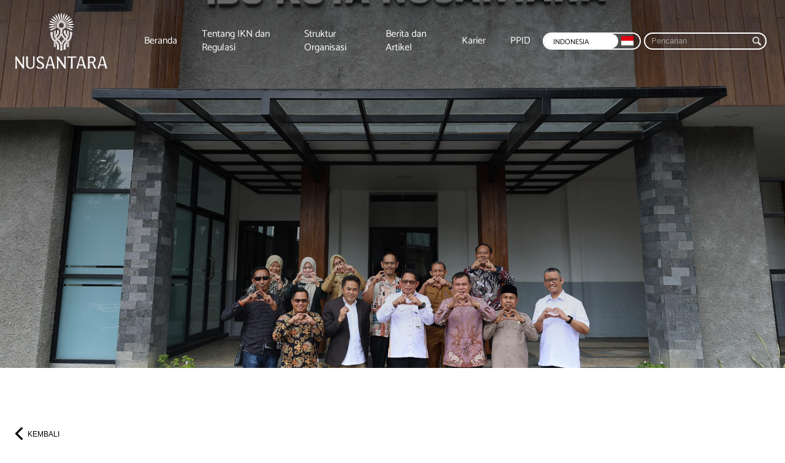

--- FILE ---
content_type: text/html; charset=UTF-8
request_url: https://ikn.go.id/otorita-ikn-siapkan-mekanisme-pengelolaan-aset-hibah-kabupaten-kutai-kartanegara
body_size: 5621
content:
<!DOCTYPE html><html class="no-js"><head>
<link rel="dns-prefetch" href="//ikn.go.id">
<link rel="dns-prefetch" href="//www.googletagmanager.com">
<link rel="dns-prefetch" href="//use.fontawesome.com">
<link rel="dns-prefetch" href="//www.ikn.go.id">
<link rel="dns-prefetch" href="//www.lapor.go.id">
<link rel="dns-prefetch" href="//www.instagram.com">
<link rel="dns-prefetch" href="//www.facebook.com">
<link rel="dns-prefetch" href="//www.youtube.com">
<link rel="dns-prefetch" href="//www.tiktok.com">
<link rel="dns-prefetch" href="//maps.app.goo.gl">
<link rel="dns-prefetch" href="//34.101.78.133"><meta charset="UTF-8"><link href="//www.google-analytics.com" rel="dns-prefetch"><meta http-equiv="X-UA-Compatible" content="IE=edge,chrome=1"><meta name="viewport" content="width=device-width, initial-scale=1, maximum-scale=1, user-scalable=0"/><meta name="theme-color" content="#FF2B4A" /><meta name="msapplication-TileColor" content="#FF2B4A" /><meta property="og:locale" content="id_ID" /><meta property="og:type" content="article" /><meta property="og:title" content="Ibu Kota Nusantara" /><meta property="og:description" content="Menuju visi Indonesia 2045, Kota Dunia Untuk Semua" /><meta property="og:url" content="https://ikn.go.id/" /><meta property="og:site_name" content="IKN" /><meta property="article:published_time" content="2021-12-10T07:50:02+00:00" /><meta property="article:modified_time" content="2021-12-13T14:54:53+00:00" /><meta data-n-head="true" name="twitter:card" content="summary_large_image"><meta data-n-head="true" name="twitter:site" content="Ibu Kota Nusantara"><meta data-n-head="true" name="twitter:description" content="Menuju visi Indonesia 2045, Kota Dunia Untuk Semua"><meta data-n-head="true" name="twitter:image" content="https://ikn.go.id/storage/banner-about-1.jpg"><meta data-n-head="true" name="twitter:image:src" content="https://ikn.go.id/storage/banner-about-1.jpg"><link rel="shortcut icon" href="https://ikn.go.id/storage/icon-ikn.png"><title>Otorita IKN Siapkan Mekanisme Pengelolaan Aset Hibah Kabupaten Kutai Kartanegara</title><meta name="description" content="Otorita IKN Siapkan Mekanisme Pengelolaan Aset Hibah Kabupaten Kutai Kartanegara"><meta name="viewport" content="width=device-width, initial-scale=1"><script async src="https://www.googletagmanager.com/gtag/js?id=G-TTVP58W0V8"></script><script> "use strict"; window.dataLayer = window.dataLayer || []; function gtag(){dataLayer.push(arguments);} gtag('js', new Date()); gtag('config', 'G-TTVP58W0V8');</script><meta property="og:site_name" content=""><meta property="og:image" content="http://ikn.go.id/storage/whatsapp-image-2024-04-22-at-185126.jpeg"><meta property="og:description" content="Otorita IKN Siapkan Mekanisme Pengelolaan Aset Hibah Kabupaten Kutai Kartanegara"><meta property="og:url" content="http://ikn.go.id/otorita-ikn-siapkan-mekanisme-pengelolaan-aset-hibah-kabupaten-kutai-kartanegara"><meta property="og:title" content="Otorita IKN Siapkan Mekanisme Pengelolaan Aset Hibah Kabupaten Kutai Kartanegara"><meta property="og:type" content="article"><meta name="twitter:title" content="Otorita IKN Siapkan Mekanisme Pengelolaan Aset Hibah Kabupaten Kutai Kartanegara"><meta name="twitter:description" content="Otorita IKN Siapkan Mekanisme Pengelolaan Aset Hibah Kabupaten Kutai Kartanegara"><link media="all" type="text/css" rel="stylesheet" href="https://ikn.go.id/vendor/core/plugins/language/css/language-public.css?v=1.0.0"><link media="all" type="text/css" rel="stylesheet" href="https://ikn.go.id/themes/IKN/css/aos.css?v=5.21.1"><link media="all" type="text/css" rel="stylesheet" href="https://ikn.go.id/themes/IKN/css/animate.min.css?v=5.21.1"><link media="all" type="text/css" rel="stylesheet" href="https://ikn.go.id/themes/IKN/css/flickity.min.css?v=5.21.1"><link media="all" type="text/css" rel="stylesheet" href="https://ikn.go.id/themes/IKN/css/slick.min.css?v=5.21.1"><link media="all" type="text/css" rel="stylesheet" href="https://ikn.go.id/themes/IKN/css/slider.css?v=5.21.1"><link media="all" type="text/css" rel="stylesheet" href="https://ikn.go.id/themes/IKN/css/slick-lightbox.css?v=5.21.1"><link media="all" type="text/css" rel="stylesheet" href="https://ikn.go.id/themes/IKN/css/slick-theme.css?v=5.21.1"><link media="all" type="text/css" rel="stylesheet" href="https://ikn.go.id/themes/IKN/css/fonts/fonts.css?v=5.21.1"><link media="all" type="text/css" rel="stylesheet" href="https://ikn.go.id/themes/IKN/css/style.css?v=5.21.1"><link media="all" type="text/css" rel="stylesheet" href="https://ikn.go.id/themes/IKN/css/menu.css?v=5.21.1"><link media="all" type="text/css" rel="stylesheet" href="https://ikn.go.id/themes/IKN/css/global.css?v=5.21.1"><link media="all" type="text/css" rel="stylesheet" href="https://ikn.go.id/themes/IKN/css/style.integration.css?v=1724735231"><script src="https://ikn.go.id/themes/IKN/js/jquery.min.js?v=5.21.1"></script><link rel="alternate" href="https://ikn.go.id/otorita-ikn-siapkan-mekanisme-pengelolaan-aset-hibah-kabupaten-kutai-kartanegara" hreflang="ind" /><link rel="alternate" href="https://ikn.go.id/en/otorita-ikn-siapkan-mekanisme-pengelolaan-aset-hibah-kabupaten-kutai-kartanegara" hreflang="en" /><link rel="alternate" href="https://ikn.go.id/ar/otorita-ikn-siapkan-mekanisme-pengelolaan-aset-hibah-kabupaten-kutai-kartanegara" hreflang="ar" /><link media="all" type="text/css" rel="stylesheet" href="/themes/IKN/css/additional.css?260201074052"><link rel="stylesheet" href="https://use.fontawesome.com/releases/v5.15.4/css/all.css" integrity="sha384-DyZ88mC6Up2uqS4h/KRgHuoeGwBcD4Ng9SiP4dIRy0EXTlnuz47vAwmeGwVChigm" crossorigin="anonymous"><script async src="https://www.googletagmanager.com/gtag/js?id=G-SM929EWZQH"></script><script> window.dataLayer = window.dataLayer || []; function gtag(){dataLayer.push(arguments);} gtag('js', new Date()); gtag('config', 'G-SM929EWZQH');</script><style>.page_speed_29149605{background:url('http://ikn.go.id/storage/whatsapp-image-2024-04-22-at-185126.jpeg')} .page_speed_1567979546{text-align:justify;text-justify:inter-ideograph;} .page_speed_1666747071{color:black;} .page_speed_1201170023{mso-bidi-font-weight:normal;} .page_speed_268625941{font-family:&quot;Arial&quot;,sans-serif;mso-ansi-language:EN-US;mso-fareast-font-family:Arial;} .page_speed_762440726{font-family:&quot;Arial&quot;,sans-serif;mso-ansi-language:EN-US;mso-bidi-font-weight:bold;mso-fareast-font-family:Arial;} .page_speed_1844883895{tab-stops:155.95pt;} .page_speed_1945549930{mso-ansi-language:EN-US;} .page_speed_1310144200{width:75%;} .page_speed_892177673{list-style-type: circle;} .page_speed_870852216{margin-bottom: 12px;}</style></head><body><!--<div id="introLoader" class="introloader">--><!--</div>--><header><nav class="navbar navbar-default navbar-fixed-top"><div class="container align-items-center dflex"><div class="container-fluid dflex"><div class="navbar-header"><a class="navbar-brand" href="https://ikn.go.id"><img class="lozad" data-src="http://ikn.go.id/storage/ikn-nusantara-auliaakbar-05.png" alt="IKN Logo"></a></div><div class="menu" id="menu"><div class="menu-list-right"><div class="menu-list"><div class="menu-main-menu-container"><ul id="menu-main-menu" class="menu"><li class="menu-item"><a href="https://ikn.go.id">Beranda</a></li><li class="menu-item"><a href="https://ikn.go.id/tentang-ikn">Tentang IKN dan Regulasi</a></li><li class="menu-item"><a href="https://ikn.go.id/struktur-organisasi">Struktur Organisasi</a></li><li class="menu-item"><a href="https://ikn.go.id/berita-dan-artikel">Berita dan Artikel</a></li><li class="menu-item"><a href="https://ikn.go.id/karier">Karier</a></li><li class="menu-item"><a href="https://ikn.go.id/ppid/">PPID</a></li></ul></div></div><div class="switcher"><div class="switcher-in"><div class="switcher-a">Indonesia <img class="lozad" data-src="http://ikn.go.id/vendor/core/core/base/images/flags/id.svg"></div><div class="switcher-c"><ul><li class="lang-active" ><a href="https://ikn.go.id/otorita-ikn-siapkan-mekanisme-pengelolaan-aset-hibah-kabupaten-kutai-kartanegara">Indonesia <img class="lozad" data-src="http://ikn.go.id/vendor/core/core/base/images/flags/id.svg"></a></li><li class="" ><a href="https://ikn.go.id/en/otorita-ikn-siapkan-mekanisme-pengelolaan-aset-hibah-kabupaten-kutai-kartanegara">English <img class="lozad" data-src="http://ikn.go.id/vendor/core/core/base/images/flags/us.svg"></a></li></ul></div></div></div><div class="search-i align-items-center dflex"><form class="search" action="https://ikn.go.id/search" role="search"><input type="search" name="q" placeholder="Pencarian" autocomplete="off"><button class="search-submit" type="submit"></button></form></div></div></div></div></div></nav><div class="container sandwich-wrap"><div class="sandwich" id="btn"><span class="top"></span><span class="middle"></span><span class="bottom"></span></div></div></header><div id="page-wrapper"><div id="head-page" class="single-p"><div class="bg bg-full page_speed_29149605"></div></div><section class="ptb-100"><div class="container"><div class="w-100 mb-30"><div class="row align-items-center"><div class="col-2"><div class="back"><div class="nw-cat w-100"><a class="h6 uppercase" href="https://ikn.go.id/berita-dan-artikel" title="">Kembali</a></div></div></div><div class="col-2"><div class="page-nav"><div class="row-10"><ul class="arrow-slide-c"></ul></div></div></div></div></div><div class="w-100 title-blog"><h3 class="Catamaran-Bold mb-20">Otorita IKN Siapkan Mekanisme Pengelolaan Aset Hibah Kabupaten Kutai Kartanegara</h3></div><div class="w-100 content-in justify mtb-30 content-area"><p class="MsoNormal page_speed_1567979546"><span class="page_speed_1666747071"><b class="page_speed_1201170023"><span class="page_speed_268625941" lang="EN-US"><strong>BALIKPAPAN</strong></span></b><span class="page_speed_762440726" lang="EN-US"> - Sejumlah area di Kabupaten Kutai Kartanegara (Kukar), yang termasuk dalam batas kawasan Ibu Kota Nusantara (IKN), saat ini menjadi fokus utama dalam pengelolaan oleh pemerintah Otorita IKN. Pengelolaan ini mencakup berbagai aspek, mulai dari penataan lahan, pengaturan aset fisik, hingga isu-isu yang berkaitan dengan masyarakat setempat.</span></span></p><p class="MsoNormal page_speed_1567979546">&nbsp;</p><p class="MsoNormal page_speed_1567979546"><span class="page_speed_1666747071"><span class="page_speed_762440726" lang="EN-US">Dalam rapat koordinasi yang diadakan oleh Otorita IKN bersama DPRD Kabupaten Kutai Kartanegara (Kukar) di Kantor Otorita IKN, Balikpapan, pada hari Senin (22/04/2024), kedua pihak mendalami kewenangan terkait pembangunan dan pengelolaan aset di wilayah Kukar yang termasuk dalam batas kawasan Ibu Kota Nusantara (IKN).&nbsp;</span></span></p><p class="MsoNormal page_speed_1567979546">&nbsp;</p><p class="MsoNormal page_speed_1567979546"><span class="page_speed_1666747071"><span class="page_speed_762440726" lang="EN-US">Ketua Panitia Khusus (Pansus) DPRD Kabupaten Kukar Salehuddin mengungkapkan bahwa ada enam kecamatan di Kukar yang terintegrasi dalam batas kawasan IKN. Salehuddin menambahkan bahwa saat ini, tanggung jawab atas wilayah tersebut masih dipegang oleh Pemerintah Daerah Kukar. Tanggung jawab ini akan terus berlanjut sampai diaktifkannya Pemerintah Daerah Khusus (Pemdasus) Otorita IKN, di mana kemudian akan ada proses penyerahan wewenang.</span></span></p><p class="MsoNormal page_speed_1567979546">&nbsp;</p><p class="MsoNormal page_speed_1567979546"><span class="page_speed_1666747071"><span class="page_speed_762440726" lang="EN-US">Deputi Bidang Sosial, Budaya, dan Pemberdayaan Masyarakat Otorita IKN Alimuddin menambahkan, "Didasari dari pembagian wilayah maka seluruh aset yang ada di dalam wilayah itu (delineasi Kawasan IKN) baik yang dari Provinsi Kalimantan Timur, kabupaten Kukar, dan Kabupaten Penajam Paser Utara (PPU), nantinya menjadi milik Otorita IKN untuk dikelola lebih lanjut."&nbsp;</span></span></p><p class="MsoNormal page_speed_1567979546">&nbsp;</p><p class="MsoNormal page_speed_1567979546"><span class="page_speed_1666747071"><span class="page_speed_762440726" lang="EN-US">"Kemudian ada proses penyerahan-penyerahan aset yang sedang berlangsung sesuai dengan ketentuan perundang-undangan yang sedang berjalan, Pemerintah Daerah Kukar tentunya akan mendukung pembangunan untuk IKN sebagaimana yang diatur dalam pasal 39 ayat 3 Undang-Undang 3/2022 tentang Ibu Kota Negara," jelas Alimuddin.</span></span></p><p class="MsoNormal page_speed_1567979546">&nbsp;</p><p class="MsoNormal page_speed_1567979546"><span class="page_speed_1666747071"><span class="page_speed_762440726" lang="EN-US">Menurutnya, terdapat beberapa inisiatif yang tengah dipersiapkan menjelang pengelolaan penuh kawasan IKN oleh Otorita IKN, di antaranya adalah peningkatan kualitas sumber daya manusia, mulai dari guru hingga tenaga kerja terampil. "Ini sangat penting untuk mendukung IKN sebagai ibu kota yang futuristis dan adaptif," terangnya.</span></span></p><p class="MsoNormal page_speed_1567979546">&nbsp;</p><p class="MsoNormal page_speed_1567979546"><span class="page_speed_1666747071"><span class="page_speed_762440726" lang="EN-US">Dalam hal pengelolaan aset fisik, DPRD Kabupaten Kutai Kartanegara telah mengusulkan agar aset-aset tersebut dikelola oleh Badan Usaha Milik Daerah (BUMD) bersama dengan Otorita IKN.&nbsp;</span></span></p><p class="MsoNormal page_speed_1567979546">&nbsp;</p><p class="MsoNormal page_speed_1567979546"><span class="page_speed_1666747071"><span class="page_speed_762440726" lang="EN-US">"Tentunya, kita berharap proses ini (penyerahan aset daerah) segera tuntas supaya kita nanti enak ketika melaksanakan fungsi Pemdasus," pungkas Alimuddin.&nbsp;</span></span></p><p class="MsoNormal page_speed_1567979546">&nbsp;</p><p class="MsoNormal page_speed_1567979546"><span class="page_speed_1666747071"><span class="page_speed_762440726" lang="EN-US">Koordinasi antara kedua pihak tersebut berperan sebagai jembatan penting untuk transparansi informasi dan mencapai kesepakatan mengenai kepemilikan wilayah. "Satu hal yang luar biasa bahwa Otorita IKN membuka diri seluas-luasnya," sebut Salehuddin dalam mengapresiasi keterbukaan Otorita IKN.</span></span></p><p class="MsoNormal page_speed_1844883895">(Senin, 22<span class="page_speed_1945549930"></span><span class="page_speed_1945549930" lang="EN-US">April 2024)</span></p><p class="MsoNormal page_speed_1844883895">&nbsp;</p><p class="MsoNormal page_speed_1844883895"><b><strong>Dokumentasi Foto</strong></b></p><p class="MsoNormal page_speed_1844883895">Sumber: Humas Otorita Ibu Kota Nusantara</p><p><img src="https://www.ikn.go.id/storage/whatsapp-image-2024-04-22-at-185126.jpeg" alt="WhatsApp Image 2024-04-22 at 18.51.26"class="image_resized page_speed_1310144200"><br><img src="https://www.ikn.go.id/storage/whatsapp-image-2024-04-22-at-185125-1.jpeg" alt="WhatsApp Image 2024-04-22 at 18.51.25 (1)"class="image_resized page_speed_1310144200"><br><img src="https://www.ikn.go.id/storage/whatsapp-image-2024-04-22-at-185124.jpeg" alt="WhatsApp Image 2024-04-22 at 18.51.24"class="image_resized page_speed_1310144200"><br>&nbsp;</p><div class="single-date"><h5 class="Catamaran-Bold">25 Juni 2024</h5></div></div><div class="w-100 "><div class="row"><div class="col-2"><div class="w-100 tagscloud"><div class="row-10"><ul></ul></div></div></div><div class="col-2 alignright share-post"></div></div></div></div></section></div><style> #lapor { border: transparent 20px solid; display: flex; align-items: center; justify-content: center; } #lapor .container { margin: 20px auto; border-radius: 14px; padding: 80px; background: url('storage/bg-lapor.png') var(--gold) top/cover no-repeat; display: flex; flex-direction: row; justify-content: space-between; align-items: center; min-height: 220px; } #lapor .text { flex: 2; text-align: justify; padding: 0px 80px; } #lapor .text p { color: white; font-size: 32px; font-weight: bold; letter-spacing: -1.26px; text-shadow: 0px 4px 4px rgba(0, 0, 0, 0.25); } #lapor .button { flex: 1; display: flex; justify-content: center; } #lapor .button a { border-radius: 12px; background: white; padding: 12px 60px; color: var(--gold); text-align: center; font-size: 36px; font-style: normal; font-weight: 700; line-height: normal; cursor: pointer; display: block; font-family: var(--Catamaran-Bold); } @media (max-width: 768px) { #lapor .container { flex-direction: column; align-items: center; text-align: center; padding: 34px; } #lapor .text { text-align: center; padding: 0px; } #lapor .button { justify-content: center; margin-top: 10px; } }</style><section id='lapor'><div class="container"><div class="text"><p> Laporkan temuan Anda apabila terdapat indikasi pelanggaran dalam pembangunan Ibu Kota Nusantara </p></div><div class="button"><a href="https://www.lapor.go.id/instansi/otorita-ibu-kota-nusantara" target="_blank"> Lapor </a></div></div></section><footer><div class="container"><div class="col-footer-wrapper"><div class="nav-footer"><div class="menu-footer-container"><ul id="menu-footer" class="menu"><li class="menu-item"><a href="https://ikn.go.id" class="Catamaran-Bold">IKN</a><ul class="sub-menu"><li ><a href="https://ikn.go.id">Beranda</a></li><li ><a href="https://ikn.go.id/tentang-ikn">Tentang IKN dan Regulasi</a></li><li ><a href="https://ikn.go.id/struktur-organisasi">Struktur Organisasi</a></li><li ><a href="https://ikn.go.id/berita-dan-artikel">Berita dan Artikel</a></li><li ><a href="https://ikn.go.id/karier">Karier</a></li><li ><a href="https://ikn.go.id/ppid/">PPID</a></li></ul></li><li class="menu-item"><a href="#" class="Catamaran-Bold">Bantuan</a><ul class="sub-menu"><li><a href="https://ikn.go.id/berita-dan-artikel#faq">Sekilas IKN</a></li><li><a href="https://ikn.go.id/berita-dan-artikel#contact">Kontak Kami</a></li></ul></li><li class="menu-item"><!--<a href="#" class="Catamaran-Bold">Sosial</a>--><a href="#" class="Catamaran-Bold">Sosial</a><ul class="sub-menu"><li><a href="https://www.instagram.com/ikn_id" target="_blank"> Instagram IKN </a></li><li><a href="https://www.instagram.com/otorita_ikn" target="_blank"> Instagram Otorita IKN </a></li><li><a href="Https://twitter.com/ikn_id" target="_blank"> X </a></li><li><a href="https://www.facebook.com/IKN-Indonesia-110718301411147" target="_blank"> Facebook </a></li><li><a href="https://www.youtube.com/channel/UCh5KZPbgnWOwoRRms2ydFAQ" target="_blank"> YouTube </a></li><li><a href="https://www.tiktok.com/@ikn.id" target="_blank"> TikTok </a></li></ul></li><li class="menu-item"><a href="#" class="Catamaran-Bold">Alamat</a><ul class="sub-menu page_speed_892177673"><li class="page_speed_870852216"><a href="https://maps.app.goo.gl/UU7NEGaCg4QCay3L9"> Kantor Nusantara Balai Kota/City Hall, Ibu Kota Nusantara, Pemaluan, Kec. Sepaku, Kabupaten Penajam Paser Utara, Kalimantan Timur (76381) </a></li><li><a href="https://maps.app.goo.gl/QempsrvtUhomXzHG8"> Kantor Jakarta Menara Mandiri II Lantai 5, Jalan Jenderal Sudirman Kav 54-55, Senayan, Jakarta Selatan, Jakarta (12190) </a></li></ul></li></ul></div></div><div class="col-copyright-r"><div class="col-copyright-l"><a class="logo-footer" href="https://ikn.go.id"><img class="lozad" data-src="http://ikn.go.id/storage/ikn-nusantara-auliaakbar-05.png" alt="IKN Logo"></a><div class="copyright-m"><span> ©2025 Copyright Ibu Kota Nusantara <a href="https://ikn.go.id/privacy-policy" class="pl-10"> Privacy Policy </a></span></div></div></div></div></di </footer><a id="backtop"></a><div class="menu2" id="menu2"><div class="menu-list"><div class="container"><div class="menu-col"><div class="w-100"><div class="menu-main-menu-container"><ul id="menu-main-menu" class="menu"><ul id="menu-main-menu" class="menu"><li class="menu-item"><a href="https://ikn.go.id">Beranda</a></li><li class="menu-item"><a href="https://ikn.go.id/tentang-ikn">Tentang IKN dan Regulasi</a></li><li class="menu-item"><a href="https://ikn.go.id/struktur-organisasi">Struktur Organisasi</a></li><li class="menu-item"><a href="https://ikn.go.id/berita-dan-artikel">Berita dan Artikel</a></li><li class="menu-item"><a href="https://ikn.go.id/karier">Karier</a></li><li class="menu-item"><a href="https://ikn.go.id/ppid/">PPID</a></li></ul></ul></div></div></div><div class="menu-col-top"><div class="search-i align-items-center dflex mt-20"><form class="search" action="https://ikn.go.id/search" role="search"><input type="search" name="q" placeholder="Pencarian" autocomplete="off"><button class="search-submit" type="submit" role="button" onclick="window.location.href = 'search-results.php';"></button></form></div><div class="switcher"><div class="switcher-in"><div class="switcher-a">Indonesia <img class="lozad" data-src="http://ikn.go.id/vendor/core/core/base/images/flags/id.svg" alt="labg-id"></div><div class="switcher-c"><ul><li class="lang-active"><a href="https://ikn.go.id/otorita-ikn-siapkan-mekanisme-pengelolaan-aset-hibah-kabupaten-kutai-kartanegara">Indonesia <img class="lozad" data-src="http://ikn.go.id/vendor/core/core/base/images/flags/id.svg"></a></li><li class=""><a href="https://ikn.go.id/en/otorita-ikn-siapkan-mekanisme-pengelolaan-aset-hibah-kabupaten-kutai-kartanegara">English <img class="lozad" data-src="http://ikn.go.id/vendor/core/core/base/images/flags/us.svg"></a></li></ul></div></div></div></div></div></div></div><script src="https://ikn.go.id/themes/IKN/js/lozad.min.js?v=5.21.1"></script><script src="https://ikn.go.id/themes/IKN/js/slick-lightbox.min.js?v=5.21.1"></script><script src="https://ikn.go.id/themes/IKN/js/slick-animation.min.js?v=5.21.1"></script><script src="https://ikn.go.id/themes/IKN/js/slick.min.js?v=5.21.1"></script><script src="https://ikn.go.id/themes/IKN/js/flickity.pkgd.min.js?v=5.21.1"></script><script src="https://ikn.go.id/themes/IKN/js/jquery.background-video.js?v=5.21.1"></script><script src="https://ikn.go.id/themes/IKN/js/jquery.matchHeight-min.js?v=5.21.1"></script><script src="https://ikn.go.id/themes/IKN/js/aos.min.js?v=5.21.1"></script><script src="https://ikn.go.id/themes/IKN/js/menu.js?v=5.21.1"></script><script src="https://ikn.go.id/vendor/core/plugins/language/js/language-public.js?v=1.0.0"></script><script src="/themes/IKN/js/global.js?260201074052"></script><script> document.addEventListener("DOMContentLoaded", function() { document.querySelectorAll('img').forEach(img => { const oldSrc = 'https://34.101.78.133'; const newSrc = 'https://www.ikn.go.id'; if (img.src && img.src.startsWith(oldSrc)) { img.src = img.src.replace(oldSrc, newSrc); } if (img.dataset.cfsrc && img.dataset.cfsrc.startsWith(oldSrc)) { img.dataset.cfsrc = img.dataset.cfsrc.replace(oldSrc, newSrc); } }); }); </script><script> document.addEventListener("DOMContentLoaded", function() { document.querySelectorAll('a').forEach(link => { const oldHref = 'https://34.101.78.133'; const newHref = 'https://www.ikn.go.id'; if (link.href && link.href.startsWith(oldHref)) { link.href = link.href.replace(oldHref, newHref); } }); }); </script><script defer src="https://static.cloudflareinsights.com/beacon.min.js/vcd15cbe7772f49c399c6a5babf22c1241717689176015" integrity="sha512-ZpsOmlRQV6y907TI0dKBHq9Md29nnaEIPlkf84rnaERnq6zvWvPUqr2ft8M1aS28oN72PdrCzSjY4U6VaAw1EQ==" data-cf-beacon='{"version":"2024.11.0","token":"96906a7fdb504f6fabd5949fec9d81a7","server_timing":{"name":{"cfCacheStatus":true,"cfEdge":true,"cfExtPri":true,"cfL4":true,"cfOrigin":true,"cfSpeedBrain":true},"location_startswith":null}}' crossorigin="anonymous"></script>
</body></html>

--- FILE ---
content_type: text/css
request_url: https://ikn.go.id/themes/IKN/css/slider.css?v=5.21.1
body_size: 1264
content:
ul.arrow-slide-c li.slick-hidden {
    display: none;
  }
  
  .banner__slider {
    float: left;
    width: 100%;
    position: relative;
    overflow: hidden;
  }
  
  .banner__slider .flarge {
    line-height: normal;
  }
  
  
  .slide-count-wrap {
    width: 20px;
    height: 20px;
    display: flex;
  }
  
  .custom-dots-wrap {
    padding: 20px 0;
  }
  
  .custom-dots {
    display: flex !important;
  }
  
  .custom-dots li {
    width: 20px;
    height: 3px;
    background: var(--white);
    display: flex;
    flex: 1 1 0;
    width: 0;
    opacity: 0.5;
    cursor: pointer;
  }
  
  .custom-dots li.slick-active {
    opacity: 1;
  }
  
  .slide-count-wrap,
  .slide-count-wrap span {
    color: #fff;
    font-size: 16px;
  }
  
  .slide-count-wrap span.sp {
    padding: 0 10px;
  }
  
  .slide-count-wrap span.current {
    font-size: 36px;
    font-weight: bold;
    line-height: 28px;
  }
  
  .banner__slider .slider-nav {
    bottom: 75px;
    right: 55px;
    left: unset;
    display: inline-table;
    width: 100%;
    max-width: 150px;
  }
  
  .banner__slider  ul.arrow-slide-c li {
    background: transparent;
    margin: 0 10px;
  }
  
  .slider-nav {
    position: absolute;
    bottom: 75px;
    right: 55px;
    display: flex;
    align-items: center;
    justify-content: center;
  }
  
  ul.arrow-slide-c {
    position: relative;
    right: 0;
  }
  
  ul.arrow-slide-c li {
    display: inline-table;
    cursor: pointer;
    border: 1px solid #fff;
    border-radius: 100%;
    width: 30px;
    height: 30px;
    cursor: pointer;
    background: var(--gold);
  }
  
  ul.arrow-slide-c li:hover {
    background: #2a332f;
  }
  
  /* ul.arrow-slide-c li.prev-slk {
    margin-right: 120px;
  } */
  
  
  ul.arrow-slide-c li .prev-post,
  ul.arrow-slide-c li .next-post {
    width: 100%;
    height: 100%;
    display: inline-table;
  }
  
  ul.arrow-slide-c li .prev-post,
  ul.arrow-slide-c li.prev-slk {
    background-image: url("../images/svg/arrow-bt-down-white.svg");
      background-position: center 12px;
      background-repeat: no-repeat;
      background-size: 12px;
    transform: rotate(90deg);
  }
  
  ul.arrow-slide-c li .next-post,
  ul.arrow-slide-c li.next-slk {
    background-image: url("../images/svg/arrow-bt-down-white.svg");
      background-position: center 12px;
      background-repeat: no-repeat;
      background-size: 12px;
    transform: rotate(-90deg);
  }
  
  
  
  .slide-count {
    position: absolute;
    bottom: 150px;
    right: 55px;
    display: flex;
    align-items: center;
    justify-content: center;
  }
  
  .slide-content {
    position: absolute !important;
    top: 40%;
    left: 0;
    right: 0;
  }
  
  .slide-content-in {
    max-width: 730px;
    width: 100%;
    position: relative;
  }
  
  
  .slide-cat {
    position: relative;
    padding-left: 30px;
  }
  
  .slide-cat::before {
    width: 20px;
    height: 8px;
    background: var(--gold);
    content: '';
    position: absolute;
    left: 0;
    top: 0;
    bottom: 0;
    margin: auto;
  }
  
  .slide {
      position: relative;
      -webkit-transition: 1s;
      transition: 1s;
    float: left;
    width: 100%;
  }
  
  .slide::before {
    position: absolute;
    width: 100%;
    height: 100%;
    left: 0;
    top: 0;
    content: '';
      background: rgb(0,0,0, .4);
      background: linear-gradient(180deg, rgba(0,0,0,.4) 100%, rgba(255,255,255,0) 100%);
  
  }
  
  .slide .slide__img {
      width: 100%;
      height: 80vh;
      overflow: hidden;
    background-repeat: no-repeat !important;
    background-position: center right !important;
    background-size: cover !important;
  }
  
  .slide .slide__img.slide-big {
    max-height: 1000px;
    height: calc(100vh - 93px);
  }
  
  .slide .slide__img-bg {
    height: calc(60vw - 80px);
    min-height: 600px;
    max-height: 600px;
  }
  
  
  
  .slide .slide__img img {
    width: 100%;
      max-width: 100%;
      height: auto;
      opacity: 1 !important;
      -webkit-animation-duration: 3s;
      animation-duration: 3s;
      -webkit-transition: all 1s ease;
      transition: all 1s ease;
  }
  
  .slide .slide__content {
      position: absolute;
      top: 50%;
      left: 50%;
      -webkit-transform: translate(-50%, -50%);
      transform: translate(-50%, -50%);
  }
  
  .slide .slide__content {
    width: 100%;
    max-width: 1920px;
    margin: 0 auto;
    padding: 0 60px;
  }
  
  .slide__content--headings {
    max-width: 600px;
    width: 100%;
  }
  
  .slide__content--headings .title {
    margin-top: 20px;
  }
  
  [data-animation-in] {
      opacity: 0;
      -webkit-animation-duration: 1.5s;
      animation-duration: 1.5s;
      -webkit-transition: opacity 0.5s ease 0.3s;
      transition: opacity 0.5s ease 0.3s;
      -webkit-transition: 1s;
      transition: 1s;
  }
  
  .slick-dotted .slick-slider {
      margin-bottom: 30px;
  }
  
  .dots-relative .slick-dots {
    padding: 30px 0;
    position: relative;
  }
  
  .slick-lightbox .slick-slide {
    text-align: center;
  }
  
  .slick-lightbox-slick-img {
    max-width: 650px !important;
    width: 100%;
  }
  
  .slick-lightbox-slick-item {
    display: inline-table;
    max-width: 1000px !important;
  }
  
  .slick-lightbox-slick-item-inner {
    border-radius: 20px;
    overflow: hidden;
  }
  
  .slick-lightbox-slick-caption {
    max-width: 650px;
    width: 100%;
    margin: 0 !important;
    display: inline-table;
    background: #fff;
    padding: 10px 20px;
    text-align: left;
  }
  
  
  
  @media screen and (max-width: 1240px) {
  
  
    .slick-nav.prev-arrow {
      left: -10px;
    }
  
    .slick-nav.next-arrow {
      right: -10px;
    }
  
  }
  
  
  @media screen and (max-width: 1080px) {
  
  
      .slide-content .fmedium {
          font-size: 20px;
      }
  
  
    .banner__slider .flarge {
      font-size: 30px;
    }
  
    .banner__slider h4 {
      font-size: 14px;
    }
  
    .slide-content-in {
      max-width: 400px;
    }
  
  }
  
  @media screen and (max-width: 767px) {
  
    .slide-content-in {
      max-width: 300px;
    }
  
    .slide-content-in h1 {
        font-size: 26px;
        margin-bottom: 20px;
    }
  
    .slide-content-in p {
      font-size: 10px;
    }
  
    /* .slide-content {
      top: 140px;
    } */
  
    .banner__slider .slider-nav {
      left: 25px;
    }
  
    .slide .slide__img {
      height: 60vh;
    }
  
  }
  
  /* @media screen and (max-width: 500px) {
  
  
    .slide .slide__img {
      height: 150vw;
    }
  
  } */
  

--- FILE ---
content_type: text/css
request_url: https://ikn.go.id/themes/IKN/css/slick-theme.css?v=5.21.1
body_size: 754
content:
@charset 'UTF-8';
/* Slider */
.slick-loading .slick-list
{
    background: #fff url('./ajax-loader.gif') center center no-repeat;
}

/* Icons */
@font-face
{
    font-family: 'slick';
    font-weight: normal;
    font-style: normal;

    src: url('./fonts/slick.eot');
    src: url('./fonts/slick.eot?#iefix') format('embedded-opentype'), url('./fonts/slick.woff') format('woff'), url('./fonts/slick.ttf') format('truetype'), url('./fonts/slick.svg#slick') format('svg');
}
/* Arrows */
.slick-prev,
.slick-next
{
    font-size: 0;
    line-height: 0;

    position: absolute;
    top: 50%;

    display: block;
    border-radius: 100%;
    width: 30px;
    height: 30px;
    background: var(--gold);
    padding: 0;
    margin-top: -10px\9; /*lte IE 8*/
    -webkit-transform: translate(0, -50%);
    -ms-transform: translate(0, -50%);
    transform: translate(0, -50%);

    cursor: pointer;

    color: transparent;
    border: none;
    outline: none;
    z-index: 1;
    border: 1px solid var(--white);
}

.slick-prev i,
.slick-next i {
  font-size: 14px;
  color: #fff;
}

.slick-prev:hover,
.slick-next:hover {
    color: transparent;
    outline: none;
    background: var(--black);
}

.slick-prev:hover:before,
.slick-prev:focus:before,
.slick-next:hover:before,
.slick-next:focus:before
{
    opacity: 1;
}
.slick-prev.slick-disabled:before,
.slick-next.slick-disabled:before
{
    opacity: .25;
}

.slick-prev:before,
.slick-next:before
{
    font-family: 'slick';
    font-size: 20px;
    line-height: 1;

    opacity: .75;
    color: white;

    -webkit-font-smoothing: antialiased;
    -moz-osx-font-smoothing: grayscale;
}


.slick-prev
{
    left: 15px;
}

.slick-prev:before {
  background: url('../images/svg/arrow-w.svg');
  background-size: cover;
  background-repeat: no-repeat;
  background-position: center;
  content: '';
  position: absolute;
  width: 6px;
  height: 12px;
  left: 0;
  right: 0;
  top: 0;
  bottom: 0;
  margin: auto;
}



.slick-next
{
    right: 15px;
}

.slick-next:before {
  transform: rotate(180deg);
  background: url('../images/svg/arrow-w.svg');
  background-size: cover;
  background-repeat: no-repeat;
  background-position: center;
  content: '';
  position: absolute;
  width: 6px;
  height: 12px;
  left: 0;
  right: 0;
  top: 0;
  bottom: 0;
  margin: auto;
}

.slick-prev:hover:before,
.slick-next:hover:before {
  background: url('../images/svg/arrow-w.svg');
  background-size: cover;
  background-repeat: no-repeat;
  background-position: center;
}

.slick-dots
{
    position: absolute;
    bottom: 40px;

    display: block;

    width: 100%;
    padding: 0;

    list-style: none;

    text-align: center;
}
.slick-dots li
{
    position: relative;

    display: inline-block;
    padding: 0;
    margin: 5px;
    cursor: pointer;
}
.slick-dots li button
{
    font-size: 0;
    line-height: 0;

    display: block;

    width: 30px;

    cursor: pointer;

    color: transparent;
    border: 0;
    outline: none;
    background: transparent;
}
.slick-dots li button:hover,
.slick-dots li button:focus
{
    outline: none;
}
.slick-dots li button:hover:before,
.slick-dots li button:focus:before
{
    opacity: 1;
}
.slick-dots li button:before
{
    font-family: 'slick';
    font-size: 25px;
    line-height: 30px;

    position: absolute;
    top: 0;
    left: 0;

    width: 30px;
    height: 6px;

    content: '';
    text-align: center;

    opacity: 0.6;
    background: #fff;

    -webkit-font-smoothing: antialiased;
    -moz-osx-font-smoothing: grayscale;
}
.slick-dots li.slick-active button:before
{
    opacity: 1;
}


@media screen and (max-width: 767px) {

  .slick-prev:before,
  .slick-next:before {
    width: 8px;
    height: 14px;
  }


  .slick-prev
  {
      left: 10px;
  }

  .slick-next
  {
      right: 10px;
  }

  .slick-dots li button:before {
    font-size: 20px;
  }

}


--- FILE ---
content_type: text/css
request_url: https://ikn.go.id/themes/IKN/css/fonts/fonts.css?v=5.21.1
body_size: -150
content:

/* @font-face {
  font-family: 'Montserrat-Regular';
  src: url('Montserrat-Regular.woff');
} */

@font-face {
  font-family: 'Catamaran-Bold';
  src: url('Catamaran-Bold.ttf');
}

@font-face {
  font-family: 'Catamaran-Regular';
  src: url('Catamaran-Regular.ttf');
}


--- FILE ---
content_type: text/css
request_url: https://ikn.go.id/themes/IKN/css/style.css?v=5.21.1
body_size: 903
content:
* {
  margin: 0;
  padding: 0;
  box-sizing: border-box;
  color: var(--black);
  line-height: 1.4;
  font-family: 'Montserrat', sans-serif;
}

*:focus {
  outline: none !important;
}


/**
 * 1.0 - Normalize
 */

html {
	font-family: sans-serif;
	-webkit-text-size-adjust: 100%;
	-ms-text-size-adjust: 100%;
	overflow-x: hidden;
}

body {
	margin: 0;
		overflow-x: hidden;
}

sub,
sup {
	font-size: 75%;
	line-height: 0;
	position: relative;
	vertical-align: baseline;
}

sup {
	top: -0.5em;
}

sub {
	bottom: -0.25em;
}

img {
	border: 0;
}

svg:not(:root) {
	overflow: hidden;
}

figure {
	margin: 0;
}

hr {
	-webkit-box-sizing: content-box;
	-moz-box-sizing: content-box;
	box-sizing: content-box;
}


.clearfix {
  clear: both;
}

.fixed {
  overflow: hidden;
}


/**
 * 2.0 - Typography
 */


input, textarea {
  /* -webkit-appearance: none;
  -webkit-border-radius: 0; */
}

h1 {
  font-size: 44px;
}

.h2,
h2 {
  font-size: 28px;
}

.h3,
h3 {
  font-size: 21px;
}

.h4,
h4 {
  font-size: 18px;
}

h5 {
  font-size: 16px;
}

.h6,
h6 {
  font-size: 12px;
}

p {
  font-size: 16px;
}

h1, h2, h3, h4, h5, h6 {
  font-weight: normal;
  line-height: 1.5;
}


.flarge p,
.flarge {
  font-size: 48px;
}

.fmedium1 {
  font-size: 36px;
}

.fmedium {
  font-size: 26px;
}

.fsmall {
  font-size: 10px;
}

.extrabold {
  font-weight: 800;
}

.bold, strong, b {
  font-weight: 700;
  font-family: var(--main-font-bold);
}

.semibold {
  font-weight: 600;
}

.medium {
  font-weight: 500;
}

.light {
  font-weight: 300;
}

.underline {
  text-decoration: underline;
}

.uppercase {
  text-transform: uppercase;
}

.dtable {
  display: table;
  width: 100%;
  height: 100%;
}

.dflex {
  display: flex;
}

.dtable-cell {
  display: table-cell;
}

.v-bottom {
  vertical-align: bottom;
}

.v-middle {
  vertical-align: middle;
}

.align-items-center {
  align-items: center;
}

.justify-content-center {
  justify-content: center;
}

.flex-wrap {
  flex-wrap:wrap;
}

a {
  text-decoration: none;
  cursor: pointer;
  color: var(--blue);
}


.aligncenter {
  text-align: center !important;
}

.alignright {
  text-align: right !important;
}

.alignleft {
  text-align: left !important;
}

.nopadding {
  padding: 0 !important;
}

.row {
  display: -webkit-box;
  display: -ms-flexbox;
  display: flex;
  -ms-flex-wrap: wrap;
  flex-wrap: wrap;
  margin-right: -25px;
  margin-left: -25px;
}

.p-relative {
  position: relative;
}

:focus{
  outline:0;
}

button,
[type="button"],
[type="reset"],
[type="submit"] {
  -webkit-appearance: button;
}


/* Placeholder text color -- selectors need to be separate to work. */
::-webkit-input-placeholder {
	color: #a1a1a1;
	/* font-family: Montserrat, "Helvetica Neue", sans-serif; */
}

:-moz-placeholder {
	color: #a1a1a1;
	/* font-family: Montserrat, "Helvetica Neue", sans-serif; */
}

::-moz-placeholder {
	color: #a1a1a1;
	/* font-family: Montserrat, "Helvetica Neue", sans-serif; */
	opacity: 1;
}

:-ms-input-placeholder {
	color: #a1a1a1;
	/* font-family: Montserrat, "Helvetica Neue", sans-serif; */
}




.navigation {
  float: left;
  width: 100%;
}

.navigation ul {
  text-align: right;
}

.navigation ul li {
  display: inline-table;
  margin: 3px;
}

.navigation ul li a {
  width: 30px;
  height: 30px;
  float: left;
  background: #BFBDBD;
  text-align: center;
  line-height: 30px;
  color: #4B4B4B;
  font-size: 14px;
}

.navigation ul li.active a {
  background: #F9423A;
  color: #fff;
}


--- FILE ---
content_type: image/svg+xml
request_url: https://ikn.go.id/themes/IKN/images/svg/arrow-bt-down-white.svg
body_size: 100
content:
<?xml version="1.0" encoding="utf-8"?>
<!-- Generator: Adobe Illustrator 23.0.3, SVG Export Plug-In . SVG Version: 6.00 Build 0)  -->
<svg version="1.1" id="logo_icoD" xmlns="http://www.w3.org/2000/svg" xmlns:xlink="http://www.w3.org/1999/xlink" x="0px" y="0px"
	 viewBox="0 0 9.8 5.9" style="enable-background:new 0 0 9.8 5.9;" xml:space="preserve">
<style type="text/css">
	.st0{fill:none;stroke:#FFFFFF;stroke-width:2;stroke-linecap:round;}
</style>
<title>Artboard 2</title>
<g id="icon">
	<line id="Line_1" class="st0" x1="4.9" y1="4.9" x2="8.8" y2="1"/>
	<line id="Line_2" class="st0" x1="1" y1="1" x2="4.9" y2="4.9"/>
</g>
</svg>


--- FILE ---
content_type: image/svg+xml
request_url: https://ikn.go.id/themes/IKN/images/svg/icn-glass.svg
body_size: 189
content:
<?xml version="1.0" encoding="utf-8"?>
<!-- Generator: Adobe Illustrator 24.0.0, SVG Export Plug-In . SVG Version: 6.00 Build 0)  -->
<svg version="1.1" id="Capa_1" xmlns="http://www.w3.org/2000/svg" xmlns:xlink="http://www.w3.org/1999/xlink" x="0px" y="0px"
	 viewBox="0 0 30.2 30.2" style="enable-background:new 0 0 30.2 30.2;" xml:space="preserve">
<style type="text/css">
	.st0{fill:#FFFFFF;}
</style>
<g>
	<path class="st0" d="M20.2,3.5c-4.6-4.6-12.1-4.6-16.7,0s-4.6,12.1,0,16.7c4.1,4.1,10.5,4.5,15.1,1.3c0.1,0.5,0.3,0.9,0.7,1.3
		l6.7,6.7c1,1,2.6,1,3.5,0c1-1,1-2.6,0-3.5l-6.7-6.7c-0.4-0.4-0.8-0.6-1.3-0.7C24.7,14,24.3,7.6,20.2,3.5z M18.1,18.1
		c-3.4,3.4-9,3.4-12.5,0c-3.4-3.4-3.4-9,0-12.5c3.4-3.4,9-3.4,12.5,0C21.5,9,21.5,14.6,18.1,18.1z"/>
</g>
</svg>


--- FILE ---
content_type: text/javascript
request_url: https://ikn.go.id/themes/IKN/js/menu.js?v=5.21.1
body_size: 235
content:

//  FULL PAGE MENU ACTIVE //
$('#btn').click(function() {
  $(this).toggleClass('active');
  $('#menu2').toggleClass('open');
  $('main').toggleClass('hide');
  $('body, html').toggleClass('fixed');
  $('body').toggleClass('nav-op');
});

$("#menu2 ul li.menu-item-has-children").append("<span class='arrow'></span>");
$("#menu2 ul li.menu-item-has-children a").addClass('parent-menu');
$("#menu2 ul li.menu-item-has-children .sub-menu a").removeClass('parent-menu');

$('.menu-item-has-children').on('click','.parent-menu',function(){
  $(this).parent().toggleClass('active');
});


$('.parent-menu').unbind('click');



$('.search-btn').click(function() {
  $('.search-h').toggleClass('active');
});

$('.sub-arrow').click(function() {
  $(this).next('.sub-menu').toggleClass('open');
});

$(window).resize(function(){
 if($(window).width()>1120){
  $('.menu2').removeClass('open');
  $('body, html').removeClass('fixed');
  $('body').removeClass('nav-op');
 }
});


$(window).scroll(function() {
   if($(window).scrollTop() >= 60) {
     $('header').addClass('scrolled');
   }
  else {
    $('header').removeClass('scrolled');
  }
});

$(window).scroll(function() {
   if($(window).scrollTop() >= 50) {
     $('header').addClass('or');
   }
  else {
    $('header').removeClass('or');
    $('.switcher-in').removeClass('lang-open');
  }
});



$(document).on('click', function(e) {
    if ( $(e.target).closest('.switcher-a').length ) {
        $('.switcher-in').addClass('lang-open');
    }else if ( ! $(e.target).closest('.switcher-c').length ) {
        $('.switcher-in').removeClass('lang-open');
    }
});
